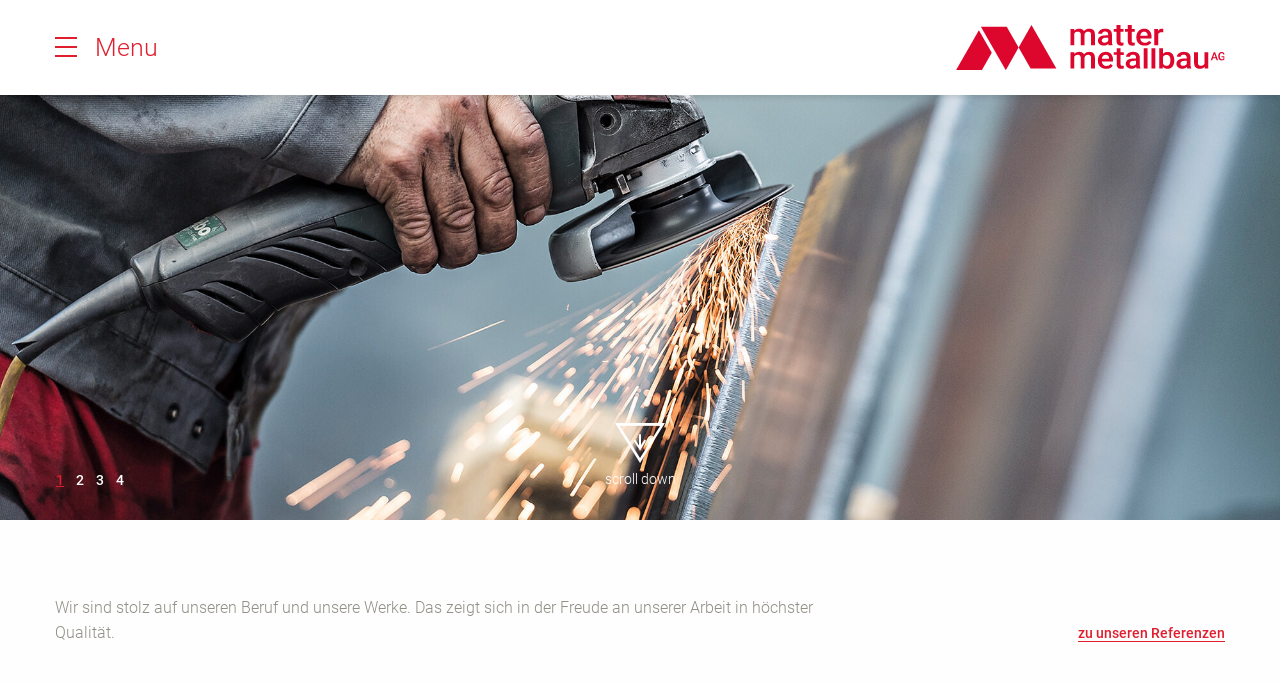

--- FILE ---
content_type: text/html; charset=UTF-8
request_url: https://www.matter-ag.ch/
body_size: 7669
content:
<!doctype html>
<html class="no-js" lang="de">
<head>
<meta charset="utf-8" />
<meta http-equiv="x-ua-compatible" content="ie=edge">
<meta name="viewport" content="width=device-width, initial-scale=1.0">
<title>Anspruchsvolle Metallbauarbeiten | Matter Metallbau AG</title>
<link href="/cache-buster-1523017077/static/assets/css/app.css" media="all" rel="stylesheet" type="text/css" />
<link rel="apple-touch-icon" sizes="180x180" href="/static/assets/ico/apple-touch-icon.png">
<link rel="icon" type="image/png" sizes="32x32" href="/static/assets/ico/favicon-32x32.png">
<link rel="icon" type="image/png" sizes="16x16" href="/static/assets/ico/favicon-16x16.png">
<link rel="manifest" href="/static/assets/ico/site.webmanifest">
<link rel="mask-icon" href="/static/assets/ico/safari-pinned-tab.svg" color="#f12535">
<link rel="shortcut icon" href="/static/assets/ico/favicon.ico">
<meta name="msapplication-TileColor" content="#ffffff">
<meta name="msapplication-config" content="/static/assets/ico/browserconfig.xml">
<meta name="theme-color" content="#ffffff">
<meta name="format-detection" content="telephone=no">
<meta property="og:image" content="/startseite/image-thumb__1014__1200x630/MatterMetallbau-2000x1200-2.jpg" />
<meta property="og:title" content="Anspruchsvolle Metallbauarbeiten | Matter Metallbau AG" />
<meta name="description" content="Die Matter Metallbau AG ist ein leistungsstarkes, kompetentes Unternehmen für anspruchsvolle Metallbauarbeiten. Mit erstklassigen Ausführungen, Innovationen und Nachhaltigkeit, streben wir langfristige Kundenbeziehungen in einer partnerschaftlichen Zusammenarbeit an. " />
<meta property="og:description" content="Die Matter Metallbau AG ist ein leistungsstarkes, kompetentes Unternehmen für anspruchsvolle Metallbauarbeiten. Mit erstklassigen Ausführungen, Innovationen und Nachhaltigkeit, streben wir langfristige Kundenbeziehungen in einer partnerschaftlichen Zusammenarbeit an. " />
<meta property="og:url" content="https://www.matter-ag.ch/" />
<meta property="og:type" content="website" />


<meta name="facebook-domain-verification" content="4teiok9c0oswqa2rvif5oihap2hvpt" />

<!-- Global site tag (gtag.js) - Google Analytics -->
<script async src="https://www.googletagmanager.com/gtag/js?id=UA-42201360-34"></script>
<script>
  window.dataLayer = window.dataLayer || [];
  function gtag(){dataLayer.push(arguments);}
  gtag('js', new Date());
  gtag('config', 'UA-42201360-34');
</script>

</head>

<body>
<div class="main-wrapper">
<div class="breakpoint-indicator"></div>
<header class="header">
 <div class="off-canvas position-left main-nav" id="offCanvasMenu" data-off-canvas>
  <div class="title">
    &nbsp;
  </div>
  <ul class="menu vertical accordion-menu" data-accordion-menu data-submenu-toggle="true" data-multi-open="false">
<li class="">
<a href="/loesungen">Lösungen</a>
<ul class="vertical menu">
<li><a href="/loesungen/glas-metall-konstruktionen">Glas- & Metallkonstruktionen</a></li>
<li><a href="/loesungen/tueren-tore">Türen & Tore</a></li>
<li><a href="/loesungen/brandschutz-sicherheit">Brandschutz & Sicherheit</a></li>
<li><a href="/loesungen/schaufenster-metallfenster">Schaufenster & Metallfenster</a></li>
<li><a href="/loesungen/fassaden">Fassaden</a></li>
<li><a href="/loesungen/ladenbau">Ladenbau</a></li>
<li><a href="/loesungen/treppen-gelaender">Treppen & Geländer</a></li>
<li><a href="/loesungen/specials">Specials</a></li>
</ul>
</li>
<li class="">
<a href="/dienstleistungen">Dienstleistungen</a>
</li>
<li class="">
<a href="/referenzen/uebersicht">Referenzen</a>
<ul class="vertical menu">
<li><a href="/referenzen/uebersicht">Übersicht</a></li>
<li><a href="/referenzen/kundenstimmen">Kundenstimmen</a></li>
<li><a href="/referenzen/kundenliste">Kundenliste</a></li>
</ul>
</li>
<li class="">
<a href="/portrait">Portrait</a>
</li>
<li class="">
<a href="/news">News</a>
</li>
<li class="">
<a href="/offene-stellen">Offene Stellen</a>
</li>
<li class="">
<a href="/kontakt">Kontakt</a>
</li>
</ul>
 	
<form novalidate action="/search" method="get" name="search-form" id="search-form" class="search-form" onsubmit="return validateSearch()">
	<input type="text" name="q" id="search-field" placeholder="Suche" value="" required>
	<button type="submit" class="search-button" name="b" form="search-form" value="Submit"></button>
</form>
<script>function validateSearch() { var valid = 1; var q = document.forms["search-form"]["q"]; if (q.value == null || q.value == "") { $(q).focus(); valid = 0; } if (!valid){ return false; } }</script>
  <button class="close-button" data-close><p>schliessen</p></button>
 </div>
 <div class="off-canvas position-left main-nav" id="offCanvasFilter" data-off-canvas>
  <div class="title">
    &nbsp;
  </div>
 	
   <ul id="accordion" class="menu vertical accordion-menu filters-nav-group" data-accordion-menu data-multi-open="false">
       					
     
           <li><a class="filter-title">Glas- & Metallkonstruktionen</a>
																        <ul class="menu grid-x small-up-1 large-up-2 filter-elems ">
         <li class="cell"><a class="" href="/referenzen/glas-metall-konstruktionen">Alle Projekte</a></li>
                            <li class="cell"><a class="" href="/referenzen/glas-metall-konstruktionen/briefkasten">Briefkasten</a></li>
                            <li class="cell"><a class="" href="/referenzen/glas-metall-konstruktionen/bodenverglasungen">Bodenverglasungen</a></li>
                            <li class="cell"><a class="" href="/referenzen/glas-metall-konstruktionen/dachverglasungen">Dachverglasungen</a></li>
                            <li class="cell"><a class="" href="/referenzen/glas-metall-konstruktionen/erker">Erker</a></li>
                            <li class="cell"><a class="" href="/referenzen/glas-metall-konstruktionen/liftschachtverglasungen">Liftschachtverglasungen</a></li>
                            <li class="cell"><a class="" href="/referenzen/glas-metall-konstruktionen/lukarnen">Lukarnen</a></li>
                            <li class="cell"><a class="" href="/referenzen/glas-metall-konstruktionen/pergola">Pergola</a></li>
                            <li class="cell"><a class="" href="/referenzen/glas-metall-konstruktionen/raumtrennwaende">Raumtrennwände</a></li>
                            <li class="cell"><a class="" href="/referenzen/glas-metall-konstruktionen/velounterstaende">Velounterstände</a></li>
                            <li class="cell"><a class="" href="/referenzen/glas-metall-konstruktionen/vitrinen">Vitrinen</a></li>
                            <li class="cell"><a class="" href="/referenzen/glas-metall-konstruktionen/vordaecher">Vordächer</a></li>
                            <li class="cell"><a class="" href="/referenzen/glas-metall-konstruktionen/wandverglasungen">Wandverglasungen</a></li>
                            <li class="cell"><a class="" href="/referenzen/glas-metall-konstruktionen/windschutzverglasungen">Windschutzverglasungen</a></li>
                            <li class="cell"><a class="" href="/referenzen/glas-metall-konstruktionen/zwischenboden">Zwischenboden</a></li>
                 </ul>
      </li>
          
           					
     
           <li><a class="filter-title">Türen & Tore</a>
																        <ul class="menu grid-x small-up-1 large-up-2 filter-elems ">
         <li class="cell"><a class="" href="/referenzen/tueren-tore">Alle Projekte</a></li>
                            <li class="cell"><a class="" href="/referenzen/tueren-tore/automatische-tueren">Automatische Türen</a></li>
                            <li class="cell"><a class="" href="/referenzen/tueren-tore/ganzglastueren">Ganzglastüren</a></li>
                            <li class="cell"><a class="" href="/referenzen/tueren-tore/metalltueren">Metalltüren</a></li>
                            <li class="cell"><a class="" href="/referenzen/tueren-tore/rolltore-rollgitter">Rolltore & Rollgitter</a></li>
                 </ul>
      </li>
          
           					
     
           <li><a class="filter-title">Brandschutz & Sicherheit</a>
																        <ul class="menu grid-x small-up-1 large-up-2 filter-elems ">
         <li class="cell"><a class="" href="/referenzen/brandschutz-sicherheit">Alle Projekte</a></li>
                            <li class="cell"><a class="" href="/referenzen/brandschutz-sicherheit/abschrankungen-poller">Abschrankungen & Poller</a></li>
                            <li class="cell"><a class="" href="/referenzen/brandschutz-sicherheit/brandschutztueren">Brandschutztüren</a></li>
                            <li class="cell"><a class="" href="/referenzen/brandschutz-sicherheit/brandschutzverglasungen">Brandschutzverglasungen</a></li>
                            <li class="cell"><a class="" href="/referenzen/brandschutz-sicherheit/gitter-gittertueren-gittertore">Gitter, Gittertüren, Gittertore</a></li>
                            <li class="cell"><a class="" href="/referenzen/brandschutz-sicherheit/rauchschuerzen-glas">Rauchschürzen Glas</a></li>
                            <li class="cell"><a class="" href="/referenzen/brandschutz-sicherheit/sicherheitsverglasung-tueren">Sicherheitsverglasung / Sicherheitstüren</a></li>
                 </ul>
      </li>
          
           					
     
           <li><a class="filter-title">Schaufenster & Metallfenster</a>
																        <ul class="menu grid-x small-up-1 large-up-2 filter-elems ">
         <li class="cell"><a class="" href="/referenzen/schaufenster-metallfenster">Alle Projekte</a></li>
                            <li class="cell"><a class="" href="/referenzen/schaufenster-metallfenster/schaufenster">Schaufenster</a></li>
                            <li class="cell"><a class="" href="/referenzen/schaufenster-metallfenster/metallfenster">Metallfenster</a></li>
                 </ul>
      </li>
          
           					
     
           <li><a class="filter-title">Fassaden</a>
																        <ul class="menu grid-x small-up-1 large-up-2 filter-elems ">
         <li class="cell"><a class="" href="/referenzen/fassaden">Alle Projekte</a></li>
                            <li class="cell"><a class="" href="/referenzen/fassaden/glasfassaden">Glasfassaden</a></li>
                            <li class="cell"><a class="" href="/referenzen/fassaden/fassadenkonstruktionen">Fassadenkonstruktionen</a></li>
                 </ul>
      </li>
          
           					
     
           <li><a class="filter-title">Ladenbau</a>
																        <ul class="menu grid-x small-up-1 large-up-2 filter-elems ">
         <li class="cell"><a class="" href="/referenzen/ladenbau">Alle Projekte</a></li>
                            <li class="cell"><a class="" href="/referenzen/ladenbau/ladeneinrichtung-ladenbau">Ladeneinrichtung & Ladenbau</a></li>
                            <li class="cell"><a class="" href="/referenzen/ladenbau/sitzbaenke">Sitzbänke</a></li>
                 </ul>
      </li>
          
           					
     
           <li><a class="filter-title">Treppen & Geländer</a>
																        <ul class="menu grid-x small-up-1 large-up-2 filter-elems ">
         <li class="cell"><a class="" href="/referenzen/treppen-gelaender">Alle Projekte</a></li>
                            <li class="cell"><a class="" href="/referenzen/treppen-gelaender/gelaender-handlaeufe">Geländer & Handläufe</a></li>
                            <li class="cell"><a class="" href="/referenzen/treppen-gelaender/glasgelaender">Glasgeländer & Ganzglasgeländer</a></li>
                            <li class="cell"><a class="" href="/referenzen/treppen-gelaender/stahltreppen">Stahltreppen</a></li>
                 </ul>
      </li>
          
           					
     
           <li><a class="filter-title">Specials</a>
																        <ul class="menu grid-x small-up-1 large-up-2 filter-elems ">
         <li class="cell"><a class="" href="/referenzen/specials">Alle Projekte</a></li>
                            <li class="cell"><a class="" href="/referenzen/specials/spezialanfertigungen">Spezialanfertigungen</a></li>
                            <li class="cell"><a class="" href="/referenzen/specials/arbeiten-in-edelstahl">Arbeiten in Edelstahl (Inox)</a></li>
                            <li class="cell"><a class="" href="/referenzen/specials/beschriftungen-beschilderungen">Beschriftungen & Beschilderungen</a></li>
                 </ul>
      </li>
          
         </ul>
  <button class="close-button" data-close><p>schliessen</p></button>
 </div>
  <div class="front-page" style="width:100%;"><div>
		   <div class="top-bar" id="top-bar-menu" data-animate="slide-in-left slide-out-right">
    <div class="top-bar-left">
     <div class="grid-container">
      <div class="grid-x align-middle">
       <div class="auto cell">
         <a id="menuButton" class="grid-x align-middle menu-button" data-toggle="offCanvasMenu">
          <div class="shrink cell">
           <span class="burger-icon"></span>
          </div>
          <div class="shrink cell">
           <span class="nav-title">Menu</span>
          </div>
								</a>
       </div>
       <div class="shrink cell">
	       <div class="logo">
	        <a href="/"><img src="/static/assets/img/matterLogo.svg" onerror="this.onerror=null; this.src='/static/assets/img/matterLogo.png'" alt="matter Metalbau"></a>
	       </div>
       </div>
      </div>
     </div>
    </div>
   </div>
  </div>
 </div>
</header>
<div class="page-wrapper">

<section class="section-hero-front">
	<h1 class="hide">Anspruchsvolle Metallbauarbeiten</h1>
	<div class="hero-container">
		<div class="hero-slick">
						<div class="hero-front">
				<div class="image--cover">
					<img src="/static/assets/img/shim.png" data-interchange="[/startseite/image-thumb__1014__800x900/MatterMetallbau-2000x1200-2.jpg, small], [/startseite/image-thumb__1014__1200x800/MatterMetallbau-2000x1200-2.jpg, medium], [/startseite/image-thumb__1014__2000x1200/MatterMetallbau-2000x1200-2.jpg, large]" alt="Anspruchsvolle Metallbauarbeiten">				</div>
					<div class="text grid-x grid-padding-x align-middle">
						<div class="cell">
							<div class="grid-container">
								<div class="grid-x align-bottom">
									<div class="cell large-8">
										<p>Wir sind stolz auf unseren Beruf und unsere Werke. Das zeigt sich in der Freude an unserer Arbeit in höchster Qualität.</p>
									</div>
									<div class="cell large-4 large-text-right link">
										<a href="/referenzen"><p>zu unseren Referenzen</p></a>
									</div>
								</div>
						</div>
					</div>
				</div>
			</div>
						<div class="hero-front">
				<div class="image--cover">
					<img src="/static/assets/img/shim.png" data-interchange="[/startseite/image-thumb__1015__800x900/MatterMetallbau-2000x1200-3.jpg, small], [/startseite/image-thumb__1015__1200x800/MatterMetallbau-2000x1200-3.jpg, medium], [/startseite/image-thumb__1015__2000x1200/MatterMetallbau-2000x1200-3.jpg, large]" alt="Anspruchsvolle Metallbauarbeiten">				</div>
					<div class="text grid-x grid-padding-x align-middle">
						<div class="cell">
							<div class="grid-container">
								<div class="grid-x align-bottom">
									<div class="cell large-8">
										<p>Die Faszination für unseren Beruf verpflichtet uns zu intelligenten Lösungen. Wir nehmen Herausforderungen gerne an.</p>
									</div>
									<div class="cell large-4 large-text-right link">
										<a href="/loesungen"><p>zu unseren Lösungen</p></a>
									</div>
								</div>
						</div>
					</div>
				</div>
			</div>
						<div class="hero-front">
				<div class="image--cover">
					<img src="/static/assets/img/shim.png" data-interchange="[/hero/image-thumb__1018__800x900/MatterMetallbau-Portrait-2000x600.jpg, small], [/hero/image-thumb__1018__1200x800/MatterMetallbau-Portrait-2000x600.jpg, medium], [/hero/image-thumb__1018__2000x1200/MatterMetallbau-Portrait-2000x600.jpg, large]" alt="Anspruchsvolle Metallbauarbeiten">				</div>
					<div class="text grid-x grid-padding-x align-middle">
						<div class="cell">
							<div class="grid-container">
								<div class="grid-x align-bottom">
									<div class="cell large-8">
										<p>Matter Metallbau ist in der Region Luzern verwurzelt. Seit 1901 pflegen wir solides Unternehmertum und eine grosse Nähe zu unseren Kunden.</p>
									</div>
									<div class="cell large-4 large-text-right link">
										<a href="/dienstleistungen"><p>zu unseren Dienstleistungen</p></a>
									</div>
								</div>
						</div>
					</div>
				</div>
			</div>
						<div class="hero-front">
				<div class="image--cover">
					<img src="/static/assets/img/shim.png" data-interchange="[/startseite/image-thumb__1013__800x900/MatterMetallbau-2000x1200-1.jpg, small], [/startseite/image-thumb__1013__1200x800/MatterMetallbau-2000x1200-1.jpg, medium], [/startseite/image-thumb__1013__2000x1200/MatterMetallbau-2000x1200-1.jpg, large]" alt="Anspruchsvolle Metallbauarbeiten">				</div>
					<div class="text grid-x grid-padding-x align-middle">
						<div class="cell">
							<div class="grid-container">
								<div class="grid-x align-bottom">
									<div class="cell large-8">
										<p>In unseren Kundenbeziehungen und im Team sind wir offen, nahbar und korrekt. Das ist die Basis für Zufriedenheit auf allen Seiten.</p>
									</div>
									<div class="cell large-4 large-text-right link">
										<a href="/portrait"><p>zu unserem Team</p></a>
									</div>
								</div>
						</div>
					</div>
				</div>
			</div>
					</div>
		<div class="button-down">
			<div class="icon icon-scrolldown-full"></div>
			<p>scroll down</p>
		</div>
	</div>
</section>
<!-- editmode -->

<section class="section-teaser-list">
	<div class="grid-container">
		<div class="content-title">
			<h2>Unsere Lösungen</h2>
		</div>
		<div class="teaser-list grid-x grid-margin-x grid-margin-y small-up-1 medium-up-2 xmedium-up-3 xlarge-up-4 align-center">
														<a href="/loesungen/glas-metall-konstruktionen" class="cell">
						<div class="caption">
							<h3>Glas- & Metallkonstruktionen</h3>
							<ul>
																	<li>Briefkasten</li>
																	<li>Bodenverglasungen</li>
																	<li>Dachverglasungen</li>
																	<li>Erker</li>
																	<li>Liftschachtverglasungen</li>
																	<li>Lukarnen</li>
																	<li>Pergola</li>
																	<li>Raumtrennwände</li>
																	<li>Velounterstände</li>
																	<li>Vitrinen</li>
																	<li>Vordächer</li>
																	<li>Wandverglasungen</li>
																	<li>Windschutzverglasungen</li>
																	<li>Zwischenboden</li>
															</ul>
						</div>
						<img src="/loesungen/image-thumb__1031__800x800/MatterMetallbau-Glas-Metallkontruktionen-1000x1000.jpg" alt="Glas- & Metallkonstruktionen">					</a>
																																														<a href="/loesungen/tueren-tore" class="cell">
						<div class="caption">
							<h3>Türen & Tore</h3>
							<ul>
																	<li>Automatische Türen</li>
																	<li>Ganzglastüren</li>
																	<li>Metalltüren</li>
																	<li>Rolltore & Rollgitter</li>
															</ul>
						</div>
						<img src="/loesungen/image-thumb__1032__800x800/MatterMetallbau-Tueren-Tore-1000x1000.jpg" alt="Türen & Tore">					</a>
																																														<a href="/loesungen/brandschutz-sicherheit" class="cell">
						<div class="caption">
							<h3>Brandschutz & Sicherheit</h3>
							<ul>
																	<li>Abschrankungen & Poller</li>
																	<li>Brandschutztüren</li>
																	<li>Brandschutzverglasungen</li>
																	<li>Gitter, Gittertüren, Gittertore</li>
																	<li>Rauchschürzen Glas</li>
																	<li>Sicherheitsverglasung / Sicherheitstüren</li>
															</ul>
						</div>
						<img src="/loesungen/image-thumb__1033__800x800/MatterMetallbau-Brandschutz-Sicherheit-1000x1000.jpg" alt="Brandschutz & Sicherheit">					</a>
																																														<a href="/loesungen/schaufenster-metallfenster" class="cell">
						<div class="caption">
							<h3>Schaufenster & Metallfenster</h3>
							<ul>
																	<li>Schaufenster</li>
																	<li>Metallfenster</li>
															</ul>
						</div>
						<img src="/loesungen/image-thumb__1034__800x800/MatterMetallbau-Schaufenster-Metallfenster-1000x1000.jpg" alt="Schaufenster & Metallfenster">					</a>
																																														<a href="/loesungen/fassaden" class="cell">
						<div class="caption">
							<h3>Fassaden</h3>
							<ul>
																	<li>Glasfassaden</li>
																	<li>Fassadenkonstruktionen</li>
															</ul>
						</div>
						<img src="/loesungen/image-thumb__1035__800x800/MatterMetallbau-Fassaden-1000x1000.jpg" alt="Fassaden">					</a>
																																														<a href="/loesungen/ladenbau" class="cell">
						<div class="caption">
							<h3>Ladenbau</h3>
							<ul>
																	<li>Ladeneinrichtung & Ladenbau</li>
																	<li>Sitzbänke</li>
															</ul>
						</div>
						<img src="/loesungen/image-thumb__1036__800x800/MatterMetallbau-Ladenbau-1000x1000.jpg" alt="Ladenbau">					</a>
																																														<a href="/loesungen/treppen-gelaender" class="cell">
						<div class="caption">
							<h3>Treppen & Geländer</h3>
							<ul>
																	<li>Geländer & Handläufe</li>
																	<li>Glasgeländer & Ganzglasgeländer</li>
																	<li>Stahltreppen</li>
															</ul>
						</div>
						<img src="/loesungen/image-thumb__1037__800x800/MatterMetallbau-Treppen-Gelaender-1000x1000.jpg" alt="Treppen & Geländer">					</a>
																																														<a href="/loesungen/specials" class="cell">
						<div class="caption">
							<h3>Specials</h3>
							<ul>
																	<li>Spezialanfertigungen</li>
																	<li>Arbeiten in Edelstahl (Inox)</li>
																	<li>Beschriftungen & Beschilderungen</li>
															</ul>
						</div>
						<img src="/loesungen/image-thumb__1038__800x800/MatterMetallbau-Specials-1000x1000.jpg" alt="Specials">					</a>
				</div>
		<div class="link large-text-right">
						<a href="/loesungen"><p>zu unseren Lösungen</p></a>
					</div>
	</div>
</section>

<!-- editmode -->

<section class="section-slider-testimonials bg-primary text-white">
	<div class="grid-container">
		<div class="content-title">
			<h2>Kundenstimmen</h2>
		</div>
		<div class="slider-testimonials grid-x grid-padding-x grid-padding-y small-up-1 medium-up-2 xmedium-up-3">
						<div class="cell quote">
				<p>«Die Zusammenarbeit mit der Matter Metallbau AG empfinden wir als sehr angenehm. Die zuständigen Personen sind hilfsbereit, kompetent und zuverlässig.»</p>
				<p>
					Roger Heimo , Immobilien-Bewirtschafter	 				<br />
					<strong>Redinvest Immobilien AG, Luzern</strong>
				</p>
			</div>
					<div class="cell quote">
				<p>«Wir pflegen mit der Matter Metallbau AG eine langjährige und gegenseitige Geschäftsbeziehung und können diesen Partner bestens empfehlen.»</p>
				<p>
					Alexandra Melchior , Kundendienst AVIA Karten	 				<br />
					<strong>Schätzle AG, Luzern</strong>
				</p>
			</div>
					<div class="cell quote">
				<p>« Als jahrelanger Lieferant der Firma Matter Metallbau AG schätzen wir die kompetente, hilfsbereite und speditive Zusammenarbeit mit allen Mitarbeiterinnen und Mitarbeitern sehr. Die Firma Pestalozzi Stahltechnik freut sich sehr, mit unseren qualitativ hochstehenden Produkten zur grossen Zufriedenheit der Kundschaft der Firma Matter Metallbau AG beitragen zu dürfen. Wir wünschen der inno-vativen Unternehmung weiterhin viel Erfolg und spannende Projekte.»</p>
				<p>
					Norbert Rutz , Kaufmann	 				<br />
					<strong>Pestalozzi + Co AG, Dietikon</strong>
				</p>
			</div>
					<div class="cell quote">
				<p>«Dank kompetenter Beratung gelangten wir zu einem über-zeugendem Resultat. Die Ausführung erfolgte zu unserer vollsten Zufriedenheit bezüglich Lösung, Termineinhaltung und Qualität. Wir können die Firma Matter Metallbau AG aus Ueberzeugung weiterempfehlen.»</p>
				<p>
					Peter + Madeleine Imhof-Kaufmann , Weggis	 				<br />
					<strong></strong>
				</p>
			</div>
					<div class="cell quote">
				<p>«Die schnelle Abwicklung des Auftrages und das perfekte Ergebnis haben mich überzeugt. Ich werde die Matter Metallbau AG bei nächster Gelegenheit wieder berücksichtigen.»</p>
				<p>
					Heer Leo , Luzern	 				<br />
					<strong></strong>
				</p>
			</div>
					<div class="cell quote">
				<p>«Wir arbeiten seit vielen Jahren mit der Firma Matter Metallbau AG an gemeinsamen Projekten in und um den Ladenbau. Sowohl unsere Lieferanten-, als auch unserer Kundenbeziehung zeichnet sich in der hektischen Zeit vor allen durch Teamarbeit, Know-How und Flexibilität aus.»</p>
				<p>
					Susanne Stadler , Geschäftsführerin	 				<br />
					<strong>Stawin AG, Pfungen</strong>
				</p>
			</div>
					<div class="cell quote">
				<p>«Die kompetente Beratung bei der Planung und die zuverlässige Ausführung haben mich sehr beeindruckt. Alles wurde sorgfältig abgeklärt und nichts dem Zufall überlassen. Es macht Freude, mit den motivierten Mitarbeitern der Matter Metallbau AG Neues entstehen zu lassen.»</p>
				<p>
					Hammer Jost , Emmenbrücke	 				<br />
					<strong></strong>
				</p>
			</div>
					<div class="cell quote">
				<p>«Sehr wertvoll ist die Unterstützung von der Idee bis zur Umsetzung. Die Projekte werden gemeinsam ausgearbeitet. Die Flexibilität ist ausser-ordentlich. Der Informationsaustausch ist optimal. Der Service und Kundenzufriedenheit steht im Vordergrund.»</p>
				<p>
					Moreno Zmak , Verkaufs-/Marketingleiter	 				<br />
					<strong>Bächli Bergsport AG, Nänikon</strong>
				</p>
			</div>
					<div class="cell quote">
				<p>«Wir schätzen die Vielseitigkeit Ihrer Aufträge. Es freut uns, dass wir aus unserem vollen Portfolio schöpfen dürfen.»</p>
				<p>
					Angelo Burri , Geschäftsleitung	 				<br />
					<strong>AST Reklame Atelier AG, Emmenbrücke als Lieferant</strong>
				</p>
			</div>
					<div class="cell quote">
				<p>«Wir schätzen an der Matter Metallbau AG die kompetente Beratung und fachgerechte Unterstützung in unseren Projekten, sowie die professionell und speditive Abarbeitung.»</p>
				<p>
					Angelo Burri , Geschäftsleitung	 				<br />
					<strong>AST Reklame Atelier AG, Emmenbrücke als Kunde</strong>
				</p>
			</div>
					<div class="cell quote">
				<p>«Die Hirslanden Klinik St. Anna in Luzern arbeitet sehr gerne mit der Matter Metallbau AG zusammen, weil wir sie als stets zuverlässigen, freundlichen und flexiblen Geschäftspartner kennengelern haben. Viele innovtive Ideen haben wir mit dem Know-how der Firma umsetzen können. Wir freuen uns auf weitere interessante Projekt mit der Matter Metallbau AG.»</p>
				<p>
					Simone Hantke , Projektleiterin Bau	 				<br />
					<strong>Hirslanden Klinik St. Anna, Luzern</strong>
				</p>
			</div>
				</div>
		<div class="link large-text-right">
						<a href="/referenzen/kundenstimmen"><p>alle Kundenstimmen</p></a>
					</div>
	</div>
</section>

<!-- editmode -->

<section class="section-teaser-list">
	<div class="grid-container">
		<div class="content-title">
			<h2>Aktuelles</h2>
		</div>
		<div class="news-overview grid-x grid-margin-y">
						<div class="large-6 cell">
				<div class="grid-x grid-margin-x grid-margin-y">
					<div class="cell">
						<h4> </h4>
						<h1>Wir wünschen ein glückhaftes, gesundes und erfolgreiches neues Jahr!</h1>
					</div>
				</div>
			</div>
						<div class="large-6 cell">
				<div class="grid-x grid-margin-x grid-margin-y">
					<div class="cell">
						<h4>Zukunftstag 2025</h4>
						<p>Jugend im Einsatz am Zukunftstag 2025!</p>
					</div>
				</div>
			</div>
					</div>
		<div class="link large-text-right">
							<br  />
			<a href="/news"><p>zu den Matter News</p></a>
					</div>
	</div>
</section>
</div><!-- page-wrapper -->
</div><!-- main-wrapper -->


<footer class="footer" style="overflow: hidden;">
    <div class="grid-container">
        <div class="grid-x grid-margin-x">
            <div class="cell small-12 medium-6 large-4">
                <div class="footer-column column-1">
                    <p>
                        Für innovativen Metallbau sind Sie bei uns an der richtigen Adresse. Was können wir für Sie tun?                    </p>
                </div>
            </div>
            <div class="cell samll-12 medium-6 large-4">
                <div class="footer-column column-2">
                    <ul>
                        <li>
                            <span>E-Mail</span>
                            <span><a href="mailto:matter@matter-ag.ch">matter@matter-ag.ch</a></span>
                        </li>
                        <li>
                            <span>Telefon</span>
                            <span><a href="tel:+41412591150">+41 41 259 11 50</a></span>
                        </li>
                        <!--<li>
                            <span>Fax</span>
                            <span></span>
                        </li>-->
                        <li>
                            <p>Matter Metallbau AG<br />
Staldenhof 6<br />
CH-6014 Luzern</p>
                        </li>
                    </ul>
                </div>
            </div>
            <div class="cell small-12 medium-12 large-4 grid-x" style="position: relative;">
                <div class="cell align-self-top footer-column column-3">
  				<span>
  					                        <a href="/impressum" >Impressum &amp; Disclaimer</a>                      				</span>
                    <span>
  					© 2026 Matter Metallbau AG  				</span>
                </div>
                <div class="cell align-self-bottom footer-column social">
                    <ul class="menu horizontal">
                        <li><a href="https://www.instagram.com/mattermetallbau" target="_blank"><span class="icon-xinstagram"></span></a></li>
                        <li><a href="https://www.facebook.com/mattermetallbauag" target="_blank"><span class="icon-xfacebook"></span></a></li>
                        <li><a href="https://www.linkedin.com/company/matter-metallbau-ag/" target="_blank"><span class="linkedin"><svg fill="#ffffff" version="1.1" id="Capa_1" xmlns="http://www.w3.org/2000/svg" xmlns:xlink="http://www.w3.org/1999/xlink" width="24px" height="24px" viewBox="0 0 93.06 93.06" xml:space="preserve" stroke="#ffffff"><g id="SVGRepo_bgCarrier" stroke-width="0"></g><g id="SVGRepo_tracerCarrier" stroke-linecap="round" stroke-linejoin="round"></g><g id="SVGRepo_iconCarrier"> <g> <g> <path d="M11.185,0.08C5.004,0.08,0.001,5.092,0,11.259c0,6.173,5.003,11.184,11.186,11.184c6.166,0,11.176-5.011,11.176-11.184 C22.362,5.091,17.351,0.08,11.185,0.08z"></path> <rect x="1.538" y="30.926" width="19.287" height="62.054"></rect> <path d="M69.925,29.383c-9.382,0-15.673,5.144-18.248,10.022h-0.258v-8.479H32.921H32.92v62.053h19.27V62.281 c0-8.093,1.541-15.932,11.575-15.932c9.89,0,10.022,9.256,10.022,16.451v30.178H93.06V58.942 C93.06,42.235,89.455,29.383,69.925,29.383z"></path> </g> </g> </g></svg></span></a></li>
                    </ul>
                </div>
                <div class="cell align-self-middle partner-logos">
                    <img class="lehrbetrieb" src="/static/assets/img/Logos_Footer-Lehrbetrieb.png" alt="">
                    <img class="ams" src="/static/assets/img/Logos_Footer-AM_Suisse.png" alt="">
                    <img class="brandschutz" src="/static/assets/img/Logos_Footer-Brandschutz.png" alt="">
                </div>
            </div>
        </div>
        <style>
            .partner-logos {
                display: flex;
                gap: 20px;
                justify-content: space-between;
                width: fit-content;

            }
            .partner-logos img {
                width: 100px;
                object-fit: contain;
            }
            @media screen and (min-width: 1024px) {
                .partner-logos {
                    position: absolute;
                    bottom: 69px;
                    right: -9px;
                }
            }
            @media screen and (min-width: 1440px) {
                .partner-logos {
                    position: absolute;
                    right: -124px;
                    bottom: 17px;
                }
                .partner-logos img {
                    width: 80px;
                }
            }
            @media screen and (min-width: 1600px) {
                .partner-logos {
                    right: -180px;
                }
                .partner-logos img {
                    width: 100px;
                }
            }


        </style>
</footer>
<script src="/cache-buster-1540984560/static/assets/js/app.js"></script>
	
<!-- Meta Pixel Code -->
<script>
!function(f,b,e,v,n,t,s)
{if(f.fbq)return;n=f.fbq=function(){n.callMethod?
n.callMethod.apply(n,arguments):n.queue.push(arguments)};
if(!f._fbq)f._fbq=n;n.push=n;n.loaded=!0;n.version='2.0';
n.queue=[];t=b.createElement(e);t.async=!0;
t.src=v;s=b.getElementsByTagName(e)[0];
s.parentNode.insertBefore(t,s)}(window, document,'script',
'https://connect.facebook.net/en_US/fbevents.js');
fbq('init', '1284346082432895');
fbq('track', 'PageView');
</script>
<noscript><img height="1" width="1" style="display:none"
src="https://www.facebook.com/tr?id=1284346082432895&ev=PageView&noscript=1"
/></noscript>
<!-- End Meta Pixel Code -->

</body>
</html>

--- FILE ---
content_type: image/svg+xml
request_url: https://www.matter-ag.ch/static/assets/img/matterLogo.svg
body_size: 3171
content:
<?xml version="1.0" encoding="utf-8"?>
<!-- Generator: Adobe Illustrator 22.0.1, SVG Export Plug-In . SVG Version: 6.00 Build 0)  -->
<svg version="1.1" id="Ebene_1" xmlns="http://www.w3.org/2000/svg" xmlns:xlink="http://www.w3.org/1999/xlink" x="0px" y="0px"
	 viewBox="0 0 709 117.9" style="enable-background:new 0 0 709 117.9;" xml:space="preserve">
<style type="text/css">
	.st0{fill:#DD062C;}
</style>
<g>
	<polygon class="st0" points="60.4,13.7 0,117.9 68.1,117.9 94.4,72.4 	"/>
</g>
<g>
	<g>
		<polygon class="st0" points="65.7,4.5 133.8,4.5 165.3,59 131.4,117.9 		"/>
	</g>
</g>
<g>
	<g>
		<polygon class="st0" points="264.9,113.4 196.9,113.4 165.3,59 199.2,0 		"/>
	</g>
</g>
<g>
	<g>
		<path class="st0" d="M312.1,10.4l0.3,4.5c1.5-1.7,3.3-2.9,5.5-3.9c2.2-0.9,4.7-1.4,7.6-1.4c2.8,0,5.2,0.5,7.4,1.6
			c2.2,1,3.9,2.7,5,5c1.5-2,3.4-3.6,5.7-4.8c2.3-1.2,5-1.8,8.2-1.8c2.3,0,4.4,0.3,6.3,0.9c1.8,0.6,3.4,1.5,4.7,2.8
			c1.3,1.3,2.2,2.9,2.9,4.9c0.7,2,1,4.4,1,7.2V53h-10.2V25.3c0-1.6-0.2-2.9-0.6-3.9c-0.4-1-0.9-1.8-1.6-2.4c-0.7-0.6-1.6-1-2.6-1.3
			c-1-0.2-2.1-0.4-3.4-0.4c-2.3,0-4.2,0.6-5.7,1.8c-1.5,1.2-2.5,2.7-3.1,4.6c0,0.1,0,0.3,0,0.4c0,0.1,0,0.3,0,0.4V53h-10.2V25.4
			c0-1.5-0.2-2.8-0.6-3.8c-0.4-1-0.9-1.9-1.6-2.5c-0.7-0.6-1.6-1.1-2.6-1.4c-1-0.3-2.1-0.4-3.4-0.4c-2.2,0-4,0.4-5.4,1.3
			c-1.4,0.8-2.5,2-3.3,3.4V53h-10.2V10.4H312.1z"/>
		<path class="st0" d="M403.1,53c-0.3-0.5-0.5-1.1-0.7-1.8c-0.2-0.7-0.3-1.4-0.5-2.2c-0.7,0.7-1.4,1.3-2.2,1.9
			c-0.8,0.6-1.7,1.1-2.7,1.5c-1,0.4-2.1,0.8-3.2,1c-1.2,0.2-2.4,0.4-3.7,0.4c-2.3,0-4.3-0.3-6.2-1c-1.9-0.6-3.5-1.5-4.9-2.7
			c-1.4-1.1-2.4-2.5-3.2-4c-0.8-1.5-1.2-3.2-1.2-5c0-2.3,0.5-4.3,1.4-6.1c0.9-1.8,2.3-3.2,4-4.4c1.8-1.2,3.9-2.1,6.5-2.7
			c2.6-0.6,5.5-0.9,8.7-0.9h6.4v-2.8c0-2.2-0.7-4-2-5.3c-1.3-1.3-3.3-2-6-2c-1.2,0-2.3,0.2-3.3,0.5c-1,0.3-1.8,0.7-2.5,1.2
			c-0.7,0.5-1.2,1.1-1.6,1.8c-0.4,0.7-0.6,1.5-0.6,2.3h-10.2c0-1.7,0.4-3.3,1.3-4.9c0.9-1.6,2.1-3,3.7-4.2s3.6-2.2,5.9-2.9
			c2.3-0.7,4.9-1.1,7.7-1.1c2.5,0,4.9,0.3,7,0.9c2.1,0.6,4,1.5,5.6,2.8s2.8,2.7,3.6,4.6c0.9,1.8,1.3,4,1.3,6.4v18.9
			c0,3.8,0.6,6.9,1.7,9.2V53H403.1z M391.9,46.1c1.2,0,2.3-0.1,3.3-0.4c1-0.3,1.9-0.7,2.8-1.1c0.8-0.5,1.5-1,2.2-1.6
			c0.6-0.6,1.1-1.2,1.5-1.9v-8h-5.5c-3.8,0-6.6,0.6-8.5,1.9c-1.9,1.2-2.8,3-2.8,5.2c0,0.9,0.2,1.7,0.5,2.4c0.3,0.7,0.8,1.4,1.4,1.9
			c0.6,0.5,1.4,1,2.2,1.3C389.7,45.9,390.7,46.1,391.9,46.1z"/>
		<path class="st0" d="M434.2,0v10.4h8v7.1h-8v23.8c0,1,0.1,1.8,0.3,2.4c0.2,0.6,0.5,1.1,1,1.4s0.9,0.6,1.5,0.7
			c0.6,0.1,1.2,0.2,1.9,0.2s1.4,0,2-0.1c0.7-0.1,1.2-0.2,1.5-0.3v7.4c-0.8,0.2-1.8,0.4-2.8,0.6c-1.1,0.2-2.4,0.3-3.9,0.3
			c-1.7,0-3.2-0.2-4.7-0.6c-1.4-0.4-2.7-1.1-3.7-2c-1-0.9-1.9-2.2-2.5-3.7c-0.6-1.5-0.9-3.4-0.9-5.6V17.4h-7.5v-7.1h7.5V0H434.2z"/>
		<path class="st0" d="M463.9,0v10.4h8v7.1h-8v23.8c0,1,0.1,1.8,0.3,2.4c0.2,0.6,0.5,1.1,1,1.4c0.4,0.3,0.9,0.6,1.5,0.7
			c0.6,0.1,1.2,0.2,1.9,0.2s1.4,0,2-0.1c0.7-0.1,1.2-0.2,1.5-0.3v7.4c-0.8,0.2-1.8,0.4-2.8,0.6c-1.1,0.2-2.4,0.3-3.9,0.3
			c-1.7,0-3.2-0.2-4.7-0.6c-1.4-0.4-2.7-1.1-3.7-2c-1-0.9-1.9-2.2-2.5-3.7c-0.6-1.5-0.9-3.4-0.9-5.6V17.4h-7.5v-7.1h7.5V0H463.9z"/>
		<path class="st0" d="M497.7,53.8c-3.4,0-6.4-0.5-9-1.6c-2.7-1.1-5-2.5-6.8-4.3c-1.9-1.8-3.3-4-4.3-6.5c-1-2.5-1.5-5.2-1.5-8.2
			v-1.6c0-3.4,0.5-6.4,1.6-9.1c1.1-2.7,2.5-5,4.4-6.9c1.8-1.9,4-3.4,6.5-4.4c2.5-1,5.2-1.6,8.1-1.6c3.3,0,6.2,0.5,8.6,1.6
			c2.4,1,4.4,2.5,6,4.4c1.6,1.9,2.8,4.1,3.6,6.7c0.8,2.6,1.2,5.4,1.2,8.5v4.1h-29.6c0.1,1.7,0.5,3.2,1.1,4.6
			c0.6,1.4,1.4,2.6,2.4,3.6c1,1,2.3,1.8,3.7,2.4c1.4,0.6,3,0.9,4.8,0.9c2.5,0,4.7-0.5,6.6-1.4c1.9-0.9,3.5-2.2,4.8-3.9l5.5,4.9
			c-0.7,1-1.6,2-2.7,3c-1.1,1-2.3,1.8-3.8,2.6c-1.4,0.7-3.1,1.4-4.9,1.8C502,53.5,500,53.8,497.7,53.8z M496.5,17.3
			c-2.8,0-5,0.9-6.8,2.8c-1.7,1.8-2.8,4.4-3.3,7.7h19.4V27c-0.1-1.3-0.3-2.5-0.6-3.6c-0.3-1.2-0.9-2.2-1.6-3.1
			c-0.7-0.9-1.7-1.6-2.8-2.2C499.6,17.5,498.2,17.3,496.5,17.3z"/>
		<path class="st0" d="M547.2,19.1c-0.7-0.1-1.3-0.2-2-0.2c-0.7-0.1-1.4-0.1-2.1-0.1c-2.5,0-4.5,0.4-6,1.3c-1.5,0.9-2.7,2.1-3.4,3.7
			V53h-10.2V10.4h9.7l0.3,4.8c1.1-1.7,2.6-3.1,4.3-4.1c1.7-1,3.7-1.5,6-1.5c0.6,0,1.2,0.1,2,0.2c0.7,0.1,1.3,0.2,1.6,0.4L547.2,19.1
			z"/>
		<path class="st0" d="M312.1,70.8l0.3,4.5c1.5-1.7,3.3-2.9,5.5-3.9c2.2-0.9,4.7-1.4,7.6-1.4c2.8,0,5.2,0.5,7.4,1.6
			c2.2,1,3.9,2.7,5,5c1.5-2,3.4-3.6,5.7-4.8c2.3-1.2,5-1.8,8.2-1.8c2.3,0,4.4,0.3,6.3,0.9c1.8,0.6,3.4,1.5,4.7,2.8
			c1.3,1.3,2.2,2.9,2.9,4.9c0.7,2,1,4.4,1,7.2v27.6h-10.2V85.8c0-1.6-0.2-2.9-0.6-3.9c-0.4-1-0.9-1.8-1.6-2.4
			c-0.7-0.6-1.6-1-2.6-1.3c-1-0.2-2.1-0.4-3.4-0.4c-2.3,0-4.2,0.6-5.7,1.8c-1.5,1.2-2.5,2.7-3.1,4.6c0,0.1,0,0.3,0,0.4
			c0,0.1,0,0.3,0,0.4v28.4h-10.2V85.9c0-1.5-0.2-2.8-0.6-3.8c-0.4-1-0.9-1.9-1.6-2.5c-0.7-0.6-1.6-1.1-2.6-1.4
			c-1-0.3-2.1-0.4-3.4-0.4c-2.2,0-4,0.4-5.4,1.3c-1.4,0.8-2.5,2-3.3,3.4v30.9h-10.2V70.8H312.1z"/>
		<path class="st0" d="M396.1,114.2c-3.4,0-6.4-0.5-9-1.6c-2.7-1.1-5-2.5-6.8-4.3c-1.9-1.8-3.3-4-4.3-6.5c-1-2.5-1.5-5.2-1.5-8.2
			v-1.6c0-3.4,0.5-6.4,1.6-9.1c1.1-2.7,2.5-5,4.4-6.9c1.8-1.9,4-3.4,6.5-4.4c2.5-1,5.2-1.6,8.1-1.6c3.3,0,6.2,0.5,8.6,1.6
			c2.4,1,4.4,2.5,6,4.4c1.6,1.9,2.8,4.1,3.6,6.7c0.8,2.6,1.2,5.4,1.2,8.5v4.1h-29.6c0.1,1.7,0.5,3.2,1.1,4.6
			c0.6,1.4,1.4,2.6,2.4,3.6c1,1,2.3,1.8,3.7,2.4c1.4,0.6,3,0.9,4.8,0.9c2.5,0,4.7-0.5,6.6-1.4c1.9-0.9,3.5-2.2,4.8-3.9l5.5,4.9
			c-0.7,1-1.6,2-2.7,3c-1.1,1-2.3,1.8-3.8,2.6c-1.4,0.7-3.1,1.4-4.9,1.8C400.4,114,398.3,114.2,396.1,114.2z M394.9,77.7
			c-2.8,0-5,0.9-6.8,2.8c-1.7,1.8-2.8,4.4-3.3,7.7h19.4v-0.7c-0.1-1.3-0.3-2.5-0.6-3.6c-0.3-1.2-0.9-2.2-1.6-3.1
			c-0.7-0.9-1.7-1.6-2.8-2.2C398,78,396.5,77.7,394.9,77.7z"/>
		<path class="st0" d="M434.5,60.5v10.4h8v7.1h-8v23.8c0,1,0.1,1.8,0.3,2.4c0.2,0.6,0.5,1.1,1,1.4c0.4,0.3,0.9,0.6,1.5,0.7
			c0.6,0.1,1.2,0.2,1.9,0.2s1.4,0,2-0.1c0.7-0.1,1.2-0.2,1.5-0.3v7.4c-0.8,0.2-1.8,0.4-2.8,0.6c-1.1,0.2-2.4,0.3-3.9,0.3
			c-1.7,0-3.2-0.2-4.7-0.6c-1.4-0.4-2.7-1.1-3.7-2c-1-0.9-1.9-2.2-2.5-3.7c-0.6-1.5-0.9-3.4-0.9-5.6V77.9h-7.5v-7.1h7.5V60.5H434.5z
			"/>
		<path class="st0" d="M476.6,113.4c-0.3-0.5-0.5-1.1-0.7-1.8c-0.2-0.7-0.3-1.4-0.5-2.2c-0.7,0.7-1.4,1.3-2.2,1.9
			c-0.8,0.6-1.7,1.1-2.7,1.5c-1,0.4-2.1,0.8-3.2,1c-1.2,0.2-2.4,0.4-3.7,0.4c-2.3,0-4.3-0.3-6.2-1c-1.9-0.6-3.5-1.5-4.9-2.7
			c-1.4-1.1-2.4-2.5-3.2-4c-0.8-1.5-1.2-3.2-1.2-5c0-2.3,0.5-4.3,1.4-6.1c0.9-1.8,2.3-3.2,4-4.4c1.8-1.2,3.9-2.1,6.5-2.7
			c2.6-0.6,5.5-0.9,8.7-0.9h6.4v-2.8c0-2.2-0.7-4-2-5.3c-1.3-1.3-3.3-2-6-2c-1.2,0-2.3,0.2-3.3,0.5c-1,0.3-1.8,0.7-2.5,1.2
			c-0.7,0.5-1.2,1.1-1.6,1.8c-0.4,0.7-0.6,1.5-0.6,2.3h-10.2c0-1.7,0.4-3.3,1.3-4.9c0.9-1.6,2.1-3,3.7-4.2c1.6-1.2,3.6-2.2,5.9-2.9
			c2.3-0.7,4.9-1.1,7.7-1.1c2.5,0,4.9,0.3,7,0.9c2.1,0.6,4,1.5,5.6,2.8c1.6,1.2,2.8,2.7,3.6,4.6c0.9,1.8,1.3,4,1.3,6.4v18.9
			c0,3.8,0.6,6.9,1.7,9.2v0.7H476.6z M465.4,106.5c1.2,0,2.3-0.1,3.3-0.4c1-0.3,1.9-0.7,2.8-1.1s1.5-1,2.2-1.6
			c0.6-0.6,1.1-1.2,1.5-1.9v-8h-5.5c-3.8,0-6.6,0.6-8.5,1.9c-1.9,1.2-2.8,3-2.8,5.2c0,0.9,0.2,1.7,0.5,2.4c0.3,0.7,0.8,1.4,1.4,1.9
			c0.6,0.5,1.4,1,2.2,1.3C463.2,106.4,464.3,106.5,465.4,106.5z"/>
		<path class="st0" d="M505.7,113.4h-10.2v-53h10.2V113.4z"/>
		<path class="st0" d="M526.2,113.4h-10.2v-53h10.2V113.4z"/>
		<path class="st0" d="M576.2,92.6c0,3.2-0.4,6.1-1.2,8.7c-0.8,2.7-1.9,4.9-3.4,6.9c-1.5,1.9-3.3,3.4-5.5,4.5
			c-2.2,1.1-4.7,1.6-7.6,1.6c-2.8,0-5.2-0.5-7.2-1.4c-2-0.9-3.8-2.3-5.2-4l-0.5,4.6h-9.2v-53h10.2v14.5c1.4-1.6,3.1-2.8,5-3.6
			c1.9-0.8,4.2-1.3,6.8-1.3c2.9,0,5.5,0.5,7.7,1.6c2.2,1.1,4.1,2.6,5.5,4.5c1.5,1.9,2.6,4.2,3.4,6.9c0.8,2.7,1.1,5.6,1.1,8.8V92.6z
			 M566,91.7c0-1.9-0.2-3.6-0.5-5.3c-0.3-1.7-0.9-3.2-1.7-4.4c-0.8-1.3-1.8-2.3-3.1-3c-1.3-0.7-2.9-1.1-4.9-1.1
			c-2.4,0-4.3,0.5-5.8,1.5c-1.5,1-2.7,2.3-3.5,4v17.6c0.8,1.7,2,3,3.5,4s3.5,1.5,5.9,1.5c1.9,0,3.4-0.4,4.7-1.1
			c1.3-0.7,2.3-1.7,3.1-3c0.8-1.2,1.4-2.7,1.7-4.4c0.3-1.7,0.5-3.5,0.5-5.4V91.7z"/>
		<path class="st0" d="M610.5,113.4c-0.3-0.5-0.5-1.1-0.7-1.8c-0.2-0.7-0.3-1.4-0.5-2.2c-0.7,0.7-1.4,1.3-2.2,1.9
			c-0.8,0.6-1.7,1.1-2.7,1.5c-1,0.4-2.1,0.8-3.2,1c-1.2,0.2-2.4,0.4-3.7,0.4c-2.3,0-4.3-0.3-6.2-1c-1.9-0.6-3.5-1.5-4.9-2.7
			c-1.4-1.1-2.4-2.5-3.2-4c-0.8-1.5-1.2-3.2-1.2-5c0-2.3,0.5-4.3,1.4-6.1c0.9-1.8,2.3-3.2,4-4.4c1.8-1.2,3.9-2.1,6.5-2.7
			c2.6-0.6,5.5-0.9,8.7-0.9h6.4v-2.8c0-2.2-0.7-4-2-5.3c-1.3-1.3-3.3-2-6-2c-1.2,0-2.3,0.2-3.3,0.5c-1,0.3-1.8,0.7-2.5,1.2
			c-0.7,0.5-1.2,1.1-1.6,1.8c-0.4,0.7-0.6,1.5-0.6,2.3H583c0-1.7,0.4-3.3,1.3-4.9c0.9-1.6,2.1-3,3.7-4.2c1.6-1.2,3.6-2.2,5.9-2.9
			c2.3-0.7,4.9-1.1,7.7-1.1c2.5,0,4.9,0.3,7,0.9c2.1,0.6,4,1.5,5.6,2.8c1.6,1.2,2.8,2.7,3.6,4.6c0.9,1.8,1.3,4,1.3,6.4v18.9
			c0,3.8,0.6,6.9,1.7,9.2v0.7H610.5z M599.3,106.5c1.2,0,2.3-0.1,3.3-0.4c1-0.3,1.9-0.7,2.8-1.1s1.5-1,2.2-1.6
			c0.6-0.6,1.1-1.2,1.5-1.9v-8h-5.5c-3.8,0-6.6,0.6-8.5,1.9c-1.9,1.2-2.8,3-2.8,5.2c0,0.9,0.2,1.7,0.5,2.4c0.3,0.7,0.8,1.4,1.4,1.9
			s1.4,1,2.2,1.3C597.1,106.4,598.2,106.5,599.3,106.5z"/>
		<path class="st0" d="M656.3,109.3c-1.4,1.6-3.2,2.8-5.3,3.7c-2.1,0.9-4.6,1.3-7.5,1.3c-2.2,0-4.3-0.3-6.1-0.9
			c-1.8-0.6-3.4-1.5-4.7-2.8c-1.3-1.3-2.3-2.9-3.1-4.9c-0.7-2-1.1-4.4-1.1-7.2V70.8h10.2v27.6c0,1.5,0.2,2.8,0.6,3.8
			c0.4,1,0.9,1.8,1.6,2.4c0.7,0.6,1.4,1.1,2.3,1.3c0.9,0.2,1.8,0.4,2.7,0.4c2.6,0,4.7-0.4,6.4-1.3c1.6-0.9,2.8-2.1,3.6-3.7V70.8
			h10.2v42.6h-9.6L656.3,109.3z"/>
	</g>
	<g>
		<path class="st0" d="M686.2,87H678l-1.7,4.9h-3.8l8-21.1h3.3l8,21.1h-3.8L686.2,87z M679,84.1h6.1l-3.1-8.8L679,84.1z"/>
		<path class="st0" d="M709,89.2c-0.2,0.3-0.5,0.6-0.9,1c-0.4,0.4-0.9,0.7-1.5,1c-0.6,0.3-1.4,0.6-2.2,0.8c-0.9,0.2-1.9,0.3-3.1,0.3
			c-1.3,0-2.5-0.2-3.6-0.7c-1.1-0.5-2.1-1.1-2.8-2c-0.8-0.9-1.4-1.9-1.8-3.2c-0.4-1.3-0.7-2.7-0.7-4.3v-1.4c0-1.6,0.2-3,0.6-4.3
			c0.4-1.3,1-2.3,1.7-3.2c0.7-0.9,1.7-1.5,2.7-2c1.1-0.5,2.3-0.7,3.7-0.7c1.3,0,2.4,0.2,3.4,0.5c1,0.3,1.8,0.8,2.4,1.4
			c0.7,0.6,1.2,1.3,1.6,2.1c0.4,0.8,0.6,1.7,0.8,2.7h-3.6c-0.1-0.6-0.2-1.1-0.4-1.5c-0.2-0.5-0.5-0.9-0.8-1.2
			c-0.4-0.3-0.8-0.6-1.3-0.8c-0.5-0.2-1.1-0.3-1.8-0.3c-0.9,0-1.6,0.2-2.2,0.5c-0.6,0.3-1.2,0.8-1.6,1.4c-0.4,0.6-0.7,1.4-0.9,2.3
			c-0.2,0.9-0.3,1.9-0.3,3.1v1.4c0,1.2,0.1,2.2,0.4,3.1c0.3,0.9,0.6,1.6,1.1,2.3c0.5,0.6,1,1.1,1.7,1.4c0.7,0.3,1.4,0.5,2.3,0.5
			c0.6,0,1.2,0,1.6-0.1c0.4-0.1,0.8-0.2,1.1-0.3c0.3-0.1,0.6-0.3,0.8-0.4c0.2-0.1,0.4-0.3,0.5-0.4v-4.1H701v-2.8h8V89.2z"/>
	</g>
</g>
</svg>
